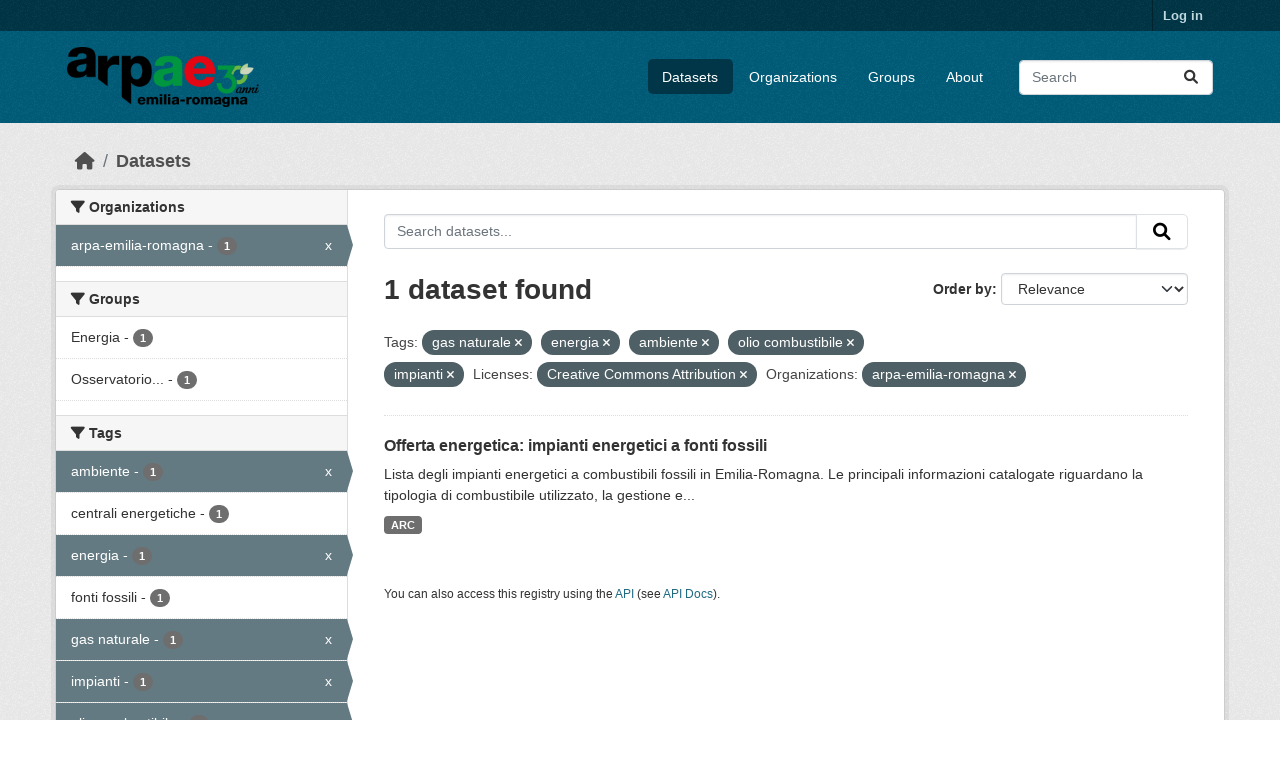

--- FILE ---
content_type: text/html; charset=utf-8
request_url: https://dati.arpae.it/dataset/?tags=gas+naturale&tags=energia&tags=ambiente&tags=olio+combustibile&license_id=cc-by&organization=arpa-emilia-romagna&tags=impianti
body_size: 5567
content:
<!DOCTYPE html>
<!--[if IE 9]> <html lang="en" class="ie9"> <![endif]-->
<!--[if gt IE 8]><!--> <html lang="en"  > <!--<![endif]-->
  <head>
    <meta charset="utf-8" />
      <meta name="csrf_field_name" content="_csrf_token" />
      <meta name="_csrf_token" content="ImUzNjEzYjQ0ODkzYzY1MzhmZDJkZGNlZDQwYzljOGU3NWE4OWMxY2Ei.aX6kjA.yxpxqCS0M1Hfy23fJ7T9d330C-A" />

      <meta name="generator" content="ckan 2.10.8" />
      <meta name="viewport" content="width=device-width, initial-scale=1.0">
    <title>Dataset - Dati Arpae</title>

    
    
    <link rel="shortcut icon" href="https://www.arpae.it/favicon.ico" />
    
    
        <link rel="alternate" type="text/n3" href="https://dati.arpae.it/dcat/catalog/n3"/>
        <link rel="alternate" type="text/turtle" href="https://dati.arpae.it/dcat/catalog/ttl"/>
        <link rel="alternate" type="application/rdf+xml" href="https://dati.arpae.it/dcat/catalog/xml"/>
        <link rel="alternate" type="application/ld+json" href="https://dati.arpae.it/dcat/catalog/jsonld"/>
    

      
      
      
    

    
      
      
    

    
    <link href="/webassets/base/f7794699_main.css" rel="stylesheet"/><style>
        section.featured.media-overlay.hidden-xs { display: none }
      </style>
    
  </head>

  
  <body data-site-root="https://dati.arpae.it/" data-locale-root="https://dati.arpae.it/" >

    
    <div class="visually-hidden-focusable"><a href="#content">Skip to main content</a></div>
  

  
    

 
<div class="account-masthead">
  <div class="container">
     
    <nav class="account not-authed" aria-label="Account">
      <ul class="list-unstyled">
        
<li><a href="/user/login">Log in</a></li>

      </ul>
    </nav>
     
  </div>
</div>

<header class="masthead">
  <div class="container">
      
    <nav class="navbar navbar-expand-lg navbar-light">
      <hgroup class="header-image navbar-left">

      
      
      <a class="logo" href="/">
        <img src="https://apps.arpae.it/libs/arpae-logo/arpae.png" alt="Dati Arpae"
          title="Dati Arpae" />
      </a>
      
      

       </hgroup>
      <button class="navbar-toggler" type="button" data-bs-toggle="collapse" data-bs-target="#main-navigation-toggle"
        aria-controls="main-navigation-toggle" aria-expanded="false" aria-label="Toggle navigation">
        <span class="fa fa-bars text-white"></span>
      </button>

      <div class="main-navbar collapse navbar-collapse" id="main-navigation-toggle">
        <ul class="navbar-nav ms-auto mb-2 mb-lg-0">
          
            
              
              

		          <li class="active"><a href="/dataset/">Datasets</a></li><li><a href="/organization/">Organizations</a></li><li><a href="/group/">Groups</a></li><li><a href="/about">About</a></li>
	          
          </ul>

      
      
          <form class="d-flex site-search" action="/dataset/" method="get">
              <label class="d-none" for="field-sitewide-search">Search Datasets...</label>
              <input id="field-sitewide-search" class="form-control me-2"  type="text" name="q" placeholder="Search" aria-label="Search datasets..."/>
              <button class="btn" type="submit" aria-label="Submit"><i class="fa fa-search"></i></button>
          </form>
      
      </div>
    </nav>
  </div>
</header>

  
    <div class="main">
      <div id="content" class="container">
        
          
            <div class="flash-messages">
              
                
              
            </div>
          

          
            <div class="toolbar" role="navigation" aria-label="Breadcrumb">
              
                
                  <ol class="breadcrumb">
                    
<li class="home"><a href="/" aria-label="Home"><i class="fa fa-home"></i><span> Home</span></a></li>
                    
  <li class="active"><a href="/dataset/">Datasets</a></li>

                  </ol>
                
              
            </div>
          

          <div class="row wrapper">
            
            
            

            
              <aside class="secondary col-md-3">
                
                
  <div class="filters">
    <div>
      
        

    
    
	
	    
		<section class="module module-narrow module-shallow">
		    
			<h2 class="module-heading">
			    <i class="fa fa-filter"></i>
			    Organizations
			</h2>
		    
		    
			
			    
				<nav aria-label="Organizations">
				    <ul class="list-unstyled nav nav-simple nav-facet">
					
					    
					    
					    
					    
					    <li class="nav-item  active">
						<a href="/dataset/?tags=gas+naturale&amp;tags=energia&amp;tags=ambiente&amp;tags=olio+combustibile&amp;tags=impianti&amp;license_id=cc-by" title="">
						    <span class="item-label">arpa-emilia-romagna</span>
						    <span class="hidden separator"> - </span>
						    <span class="item-count badge">1</span>
							<span class="facet-close">x</span>
						</a>
					    </li>
					
				    </ul>
				</nav>

				<p class="module-footer">
				    
					
				    
				</p>
			    
			
		    
		</section>
	    
	
    

      
        

    
    
	
	    
		<section class="module module-narrow module-shallow">
		    
			<h2 class="module-heading">
			    <i class="fa fa-filter"></i>
			    Groups
			</h2>
		    
		    
			
			    
				<nav aria-label="Groups">
				    <ul class="list-unstyled nav nav-simple nav-facet">
					
					    
					    
					    
					    
					    <li class="nav-item ">
						<a href="/dataset/?tags=gas+naturale&amp;tags=energia&amp;tags=ambiente&amp;tags=olio+combustibile&amp;tags=impianti&amp;license_id=cc-by&amp;organization=arpa-emilia-romagna&amp;groups=energia" title="">
						    <span class="item-label">Energia</span>
						    <span class="hidden separator"> - </span>
						    <span class="item-count badge">1</span>
							
						</a>
					    </li>
					
					    
					    
					    
					    
					    <li class="nav-item ">
						<a href="/dataset/?tags=gas+naturale&amp;tags=energia&amp;tags=ambiente&amp;tags=olio+combustibile&amp;tags=impianti&amp;license_id=cc-by&amp;organization=arpa-emilia-romagna&amp;groups=osservatorio-energia-emilia-romagna" title="Osservatorio Energia Emilia-Romagna">
						    <span class="item-label">Osservatorio...</span>
						    <span class="hidden separator"> - </span>
						    <span class="item-count badge">1</span>
							
						</a>
					    </li>
					
				    </ul>
				</nav>

				<p class="module-footer">
				    
					
				    
				</p>
			    
			
		    
		</section>
	    
	
    

      
        

    
    
	
	    
		<section class="module module-narrow module-shallow">
		    
			<h2 class="module-heading">
			    <i class="fa fa-filter"></i>
			    Tags
			</h2>
		    
		    
			
			    
				<nav aria-label="Tags">
				    <ul class="list-unstyled nav nav-simple nav-facet">
					
					    
					    
					    
					    
					    <li class="nav-item  active">
						<a href="/dataset/?tags=gas+naturale&amp;tags=energia&amp;tags=olio+combustibile&amp;tags=impianti&amp;license_id=cc-by&amp;organization=arpa-emilia-romagna" title="">
						    <span class="item-label">ambiente</span>
						    <span class="hidden separator"> - </span>
						    <span class="item-count badge">1</span>
							<span class="facet-close">x</span>
						</a>
					    </li>
					
					    
					    
					    
					    
					    <li class="nav-item ">
						<a href="/dataset/?tags=gas+naturale&amp;tags=energia&amp;tags=ambiente&amp;tags=olio+combustibile&amp;tags=impianti&amp;license_id=cc-by&amp;organization=arpa-emilia-romagna&amp;tags=centrali+energetiche" title="">
						    <span class="item-label">centrali energetiche</span>
						    <span class="hidden separator"> - </span>
						    <span class="item-count badge">1</span>
							
						</a>
					    </li>
					
					    
					    
					    
					    
					    <li class="nav-item  active">
						<a href="/dataset/?tags=gas+naturale&amp;tags=ambiente&amp;tags=olio+combustibile&amp;tags=impianti&amp;license_id=cc-by&amp;organization=arpa-emilia-romagna" title="">
						    <span class="item-label">energia</span>
						    <span class="hidden separator"> - </span>
						    <span class="item-count badge">1</span>
							<span class="facet-close">x</span>
						</a>
					    </li>
					
					    
					    
					    
					    
					    <li class="nav-item ">
						<a href="/dataset/?tags=gas+naturale&amp;tags=energia&amp;tags=ambiente&amp;tags=olio+combustibile&amp;tags=impianti&amp;license_id=cc-by&amp;organization=arpa-emilia-romagna&amp;tags=fonti+fossili" title="">
						    <span class="item-label">fonti fossili</span>
						    <span class="hidden separator"> - </span>
						    <span class="item-count badge">1</span>
							
						</a>
					    </li>
					
					    
					    
					    
					    
					    <li class="nav-item  active">
						<a href="/dataset/?tags=energia&amp;tags=ambiente&amp;tags=olio+combustibile&amp;tags=impianti&amp;license_id=cc-by&amp;organization=arpa-emilia-romagna" title="">
						    <span class="item-label">gas naturale</span>
						    <span class="hidden separator"> - </span>
						    <span class="item-count badge">1</span>
							<span class="facet-close">x</span>
						</a>
					    </li>
					
					    
					    
					    
					    
					    <li class="nav-item  active">
						<a href="/dataset/?tags=gas+naturale&amp;tags=energia&amp;tags=ambiente&amp;tags=olio+combustibile&amp;license_id=cc-by&amp;organization=arpa-emilia-romagna" title="">
						    <span class="item-label">impianti</span>
						    <span class="hidden separator"> - </span>
						    <span class="item-count badge">1</span>
							<span class="facet-close">x</span>
						</a>
					    </li>
					
					    
					    
					    
					    
					    <li class="nav-item  active">
						<a href="/dataset/?tags=gas+naturale&amp;tags=energia&amp;tags=ambiente&amp;tags=impianti&amp;license_id=cc-by&amp;organization=arpa-emilia-romagna" title="">
						    <span class="item-label">olio combustibile</span>
						    <span class="hidden separator"> - </span>
						    <span class="item-count badge">1</span>
							<span class="facet-close">x</span>
						</a>
					    </li>
					
				    </ul>
				</nav>

				<p class="module-footer">
				    
					
				    
				</p>
			    
			
		    
		</section>
	    
	
    

      
        

    
    
	
	    
		<section class="module module-narrow module-shallow">
		    
			<h2 class="module-heading">
			    <i class="fa fa-filter"></i>
			    Formats
			</h2>
		    
		    
			
			    
				<nav aria-label="Formats">
				    <ul class="list-unstyled nav nav-simple nav-facet">
					
					    
					    
					    
					    
					    <li class="nav-item ">
						<a href="/dataset/?tags=gas+naturale&amp;tags=energia&amp;tags=ambiente&amp;tags=olio+combustibile&amp;tags=impianti&amp;license_id=cc-by&amp;organization=arpa-emilia-romagna&amp;res_format=ARC" title="">
						    <span class="item-label">ARC</span>
						    <span class="hidden separator"> - </span>
						    <span class="item-count badge">1</span>
							
						</a>
					    </li>
					
				    </ul>
				</nav>

				<p class="module-footer">
				    
					
				    
				</p>
			    
			
		    
		</section>
	    
	
    

      
        

    
    
	
	    
		<section class="module module-narrow module-shallow">
		    
			<h2 class="module-heading">
			    <i class="fa fa-filter"></i>
			    Licenses
			</h2>
		    
		    
			
			    
				<nav aria-label="Licenses">
				    <ul class="list-unstyled nav nav-simple nav-facet">
					
					    
					    
					    
					    
					    <li class="nav-item  active">
						<a href="/dataset/?tags=gas+naturale&amp;tags=energia&amp;tags=ambiente&amp;tags=olio+combustibile&amp;tags=impianti&amp;organization=arpa-emilia-romagna" title="Creative Commons Attribution">
						    <span class="item-label">Creative Commons...</span>
						    <span class="hidden separator"> - </span>
						    <span class="item-count badge">1</span>
							<span class="facet-close">x</span>
						</a>
					    </li>
					
				    </ul>
				</nav>

				<p class="module-footer">
				    
					
				    
				</p>
			    
			
		    
		</section>
	    
	
    

      
    </div>
    <a class="close no-text hide-filters"><i class="fa fa-times-circle"></i><span class="text">close</span></a>
  </div>

              </aside>
            

            
              <div class="primary col-md-9 col-xs-12" role="main">
                
                
  <section class="module">
    <div class="module-content">
      
        
      
      
        
        
        







<form id="dataset-search-form" class="search-form" method="get" data-module="select-switch">

  
    <div class="input-group search-input-group">
      <input aria-label="Search datasets..." id="field-giant-search" type="text" class="form-control input-lg" name="q" value="" autocomplete="off" placeholder="Search datasets...">
      
      <button class="btn btn-default btn-lg" type="submit" value="search" aria-label="Submit">
        <i class="fa fa-search"></i>
      </button>
      
    </div>
  

  
    <span>






<input type="hidden" name="tags" value="gas naturale" />





<input type="hidden" name="tags" value="energia" />





<input type="hidden" name="tags" value="ambiente" />





<input type="hidden" name="tags" value="olio combustibile" />





<input type="hidden" name="tags" value="impianti" />





<input type="hidden" name="license_id" value="cc-by" />





<input type="hidden" name="organization" value="arpa-emilia-romagna" />



</span>
  

  
    
      <div class="form-group control-order-by">
        <label for="field-order-by">Order by</label>
        <select id="field-order-by" name="sort" class="form-control form-select">
          
            
              <option value="score desc, metadata_modified desc" selected="selected">Relevance</option>
            
          
            
              <option value="title_string asc">Name Ascending</option>
            
          
            
              <option value="title_string desc">Name Descending</option>
            
          
            
              <option value="metadata_modified desc">Last Modified</option>
            
          
            
          
        </select>
        
        <button class="btn btn-default js-hide" type="submit">Go</button>
        
      </div>
    
  

  
    
      <h1>

  
  
  
  

1 dataset found</h1>
    
  

  
    
      <p class="filter-list">
        
          
          <span class="facet">Tags:</span>
          
            <span class="filtered pill">gas naturale
              <a href="/dataset/?tags=energia&amp;tags=ambiente&amp;tags=olio+combustibile&amp;tags=impianti&amp;license_id=cc-by&amp;organization=arpa-emilia-romagna" class="remove" title="Remove"><i class="fa fa-times"></i></a>
            </span>
          
            <span class="filtered pill">energia
              <a href="/dataset/?tags=gas+naturale&amp;tags=ambiente&amp;tags=olio+combustibile&amp;tags=impianti&amp;license_id=cc-by&amp;organization=arpa-emilia-romagna" class="remove" title="Remove"><i class="fa fa-times"></i></a>
            </span>
          
            <span class="filtered pill">ambiente
              <a href="/dataset/?tags=gas+naturale&amp;tags=energia&amp;tags=olio+combustibile&amp;tags=impianti&amp;license_id=cc-by&amp;organization=arpa-emilia-romagna" class="remove" title="Remove"><i class="fa fa-times"></i></a>
            </span>
          
            <span class="filtered pill">olio combustibile
              <a href="/dataset/?tags=gas+naturale&amp;tags=energia&amp;tags=ambiente&amp;tags=impianti&amp;license_id=cc-by&amp;organization=arpa-emilia-romagna" class="remove" title="Remove"><i class="fa fa-times"></i></a>
            </span>
          
            <span class="filtered pill">impianti
              <a href="/dataset/?tags=gas+naturale&amp;tags=energia&amp;tags=ambiente&amp;tags=olio+combustibile&amp;license_id=cc-by&amp;organization=arpa-emilia-romagna" class="remove" title="Remove"><i class="fa fa-times"></i></a>
            </span>
          
        
          
          <span class="facet">Licenses:</span>
          
            <span class="filtered pill">Creative Commons Attribution
              <a href="/dataset/?tags=gas+naturale&amp;tags=energia&amp;tags=ambiente&amp;tags=olio+combustibile&amp;tags=impianti&amp;organization=arpa-emilia-romagna" class="remove" title="Remove"><i class="fa fa-times"></i></a>
            </span>
          
        
          
          <span class="facet">Organizations:</span>
          
            <span class="filtered pill">arpa-emilia-romagna
              <a href="/dataset/?tags=gas+naturale&amp;tags=energia&amp;tags=ambiente&amp;tags=olio+combustibile&amp;tags=impianti&amp;license_id=cc-by" class="remove" title="Remove"><i class="fa fa-times"></i></a>
            </span>
          
        
      </p>
      <a class="show-filters btn btn-default">Filter Results</a>
    
  

</form>




      
      
        

  
    <ul class="dataset-list list-unstyled">
    	
	      
	        




  <li class="dataset-item">
    
      <div class="dataset-content">
        
          <h2 class="dataset-heading">
            
              
            
            
    <a href="/dataset/impianti-energetici-a-fonti-fossili" title="Offerta energetica: impianti energetici a fonti fossili">
      Offerta energetica: impianti energetici a fonti fossili
    </a>
            
            
              
              
            
          </h2>
        
        
          
            <div>Lista degli impianti energetici a combustibili fossili in Emilia-Romagna. Le principali informazioni catalogate riguardano la tipologia di combustibile utilizzato, la gestione e...</div>
          
        
      </div>
      
        
          
            <ul class="dataset-resources list-unstyled">
              
                
                <li>
                  <a href="/dataset/impianti-energetici-a-fonti-fossili" class="badge badge-default" data-format="arc">ARC</a>
                </li>
                
              
            </ul>
          
        
      
    
  </li>

	      
	    
    </ul>
  

      
    </div>

    
      
    
  </section>

  
    <section class="module">
      <div class="module-content">
        
          <small>
            
            
            
          You can also access this registry using the <a href="/api/3">API</a> (see <a href="https://docs.ckan.org/en/2.10/api/">API Docs</a>).
          </small>
        
      </div>
    </section>
  

              </div>
            
          </div>
        
      </div>
    </div>
  
    <footer class="site-footer">
  <div class="container">
    
    <div class="row">
      <div class="col-md-8 footer-links">
        
          <ul class="list-unstyled">
            
              <li><a href="/about">About Dati Arpae</a></li>
            
          </ul>
          <ul class="list-unstyled">
            
              
              <li><a href="https://docs.ckan.org/en/2.10/api/">CKAN API</a></li>
              <li><a href="https://www.ckan.org/">CKAN Association</a></li>
              <li><a href="https://www.opendefinition.org/od/"><img src="/base/images/od_80x15_blue.png" alt="Open Data"></a></li>
            
          </ul>
        
      </div>
      <div class="col-md-4 attribution">
        
          <p><strong>Powered by</strong> <a class="hide-text ckan-footer-logo" href="http://ckan.org">CKAN</a></p>
        
        
          
<form class="lang-select" action="/util/redirect" data-module="select-switch" method="POST">
  
<input type="hidden" name="_csrf_token" value="ImUzNjEzYjQ0ODkzYzY1MzhmZDJkZGNlZDQwYzljOGU3NWE4OWMxY2Ei.aX6kjA.yxpxqCS0M1Hfy23fJ7T9d330C-A"/> 
  <div class="form-group">
    <label for="field-lang-select">Language</label>
    <select id="field-lang-select" name="url" data-module="autocomplete" data-module-dropdown-class="lang-dropdown" data-module-container-class="lang-container">
      
        <option value="/en/dataset/?tags=gas+naturale&amp;tags=energia&amp;tags=ambiente&amp;tags=olio+combustibile&amp;license_id=cc-by&amp;organization=arpa-emilia-romagna&amp;tags=impianti" selected="selected">
          English
        </option>
      
        <option value="/vi/dataset/?tags=gas+naturale&amp;tags=energia&amp;tags=ambiente&amp;tags=olio+combustibile&amp;license_id=cc-by&amp;organization=arpa-emilia-romagna&amp;tags=impianti" >
          Tiếng Việt
        </option>
      
        <option value="/sl/dataset/?tags=gas+naturale&amp;tags=energia&amp;tags=ambiente&amp;tags=olio+combustibile&amp;license_id=cc-by&amp;organization=arpa-emilia-romagna&amp;tags=impianti" >
          slovenščina
        </option>
      
        <option value="/nl/dataset/?tags=gas+naturale&amp;tags=energia&amp;tags=ambiente&amp;tags=olio+combustibile&amp;license_id=cc-by&amp;organization=arpa-emilia-romagna&amp;tags=impianti" >
          Nederlands
        </option>
      
        <option value="/el/dataset/?tags=gas+naturale&amp;tags=energia&amp;tags=ambiente&amp;tags=olio+combustibile&amp;license_id=cc-by&amp;organization=arpa-emilia-romagna&amp;tags=impianti" >
          Ελληνικά
        </option>
      
        <option value="/pt_BR/dataset/?tags=gas+naturale&amp;tags=energia&amp;tags=ambiente&amp;tags=olio+combustibile&amp;license_id=cc-by&amp;organization=arpa-emilia-romagna&amp;tags=impianti" >
          português (Brasil)
        </option>
      
        <option value="/mk/dataset/?tags=gas+naturale&amp;tags=energia&amp;tags=ambiente&amp;tags=olio+combustibile&amp;license_id=cc-by&amp;organization=arpa-emilia-romagna&amp;tags=impianti" >
          македонски
        </option>
      
        <option value="/lt/dataset/?tags=gas+naturale&amp;tags=energia&amp;tags=ambiente&amp;tags=olio+combustibile&amp;license_id=cc-by&amp;organization=arpa-emilia-romagna&amp;tags=impianti" >
          lietuvių
        </option>
      
        <option value="/es_AR/dataset/?tags=gas+naturale&amp;tags=energia&amp;tags=ambiente&amp;tags=olio+combustibile&amp;license_id=cc-by&amp;organization=arpa-emilia-romagna&amp;tags=impianti" >
          español (Argentina)
        </option>
      
        <option value="/km/dataset/?tags=gas+naturale&amp;tags=energia&amp;tags=ambiente&amp;tags=olio+combustibile&amp;license_id=cc-by&amp;organization=arpa-emilia-romagna&amp;tags=impianti" >
          ខ្មែរ
        </option>
      
        <option value="/bg/dataset/?tags=gas+naturale&amp;tags=energia&amp;tags=ambiente&amp;tags=olio+combustibile&amp;license_id=cc-by&amp;organization=arpa-emilia-romagna&amp;tags=impianti" >
          български
        </option>
      
        <option value="/lv/dataset/?tags=gas+naturale&amp;tags=energia&amp;tags=ambiente&amp;tags=olio+combustibile&amp;license_id=cc-by&amp;organization=arpa-emilia-romagna&amp;tags=impianti" >
          latviešu
        </option>
      
        <option value="/sq/dataset/?tags=gas+naturale&amp;tags=energia&amp;tags=ambiente&amp;tags=olio+combustibile&amp;license_id=cc-by&amp;organization=arpa-emilia-romagna&amp;tags=impianti" >
          shqip
        </option>
      
        <option value="/gl_ES/dataset/?tags=gas+naturale&amp;tags=energia&amp;tags=ambiente&amp;tags=olio+combustibile&amp;license_id=cc-by&amp;organization=arpa-emilia-romagna&amp;tags=impianti" >
          galego (España)
        </option>
      
        <option value="/th/dataset/?tags=gas+naturale&amp;tags=energia&amp;tags=ambiente&amp;tags=olio+combustibile&amp;license_id=cc-by&amp;organization=arpa-emilia-romagna&amp;tags=impianti" >
          ไทย
        </option>
      
        <option value="/ru/dataset/?tags=gas+naturale&amp;tags=energia&amp;tags=ambiente&amp;tags=olio+combustibile&amp;license_id=cc-by&amp;organization=arpa-emilia-romagna&amp;tags=impianti" >
          русский
        </option>
      
        <option value="/pl/dataset/?tags=gas+naturale&amp;tags=energia&amp;tags=ambiente&amp;tags=olio+combustibile&amp;license_id=cc-by&amp;organization=arpa-emilia-romagna&amp;tags=impianti" >
          polski
        </option>
      
        <option value="/ar/dataset/?tags=gas+naturale&amp;tags=energia&amp;tags=ambiente&amp;tags=olio+combustibile&amp;license_id=cc-by&amp;organization=arpa-emilia-romagna&amp;tags=impianti" >
          العربية
        </option>
      
        <option value="/am/dataset/?tags=gas+naturale&amp;tags=energia&amp;tags=ambiente&amp;tags=olio+combustibile&amp;license_id=cc-by&amp;organization=arpa-emilia-romagna&amp;tags=impianti" >
          አማርኛ
        </option>
      
        <option value="/my_MM/dataset/?tags=gas+naturale&amp;tags=energia&amp;tags=ambiente&amp;tags=olio+combustibile&amp;license_id=cc-by&amp;organization=arpa-emilia-romagna&amp;tags=impianti" >
          မြန်မာ (မြန်မာ)
        </option>
      
        <option value="/sr/dataset/?tags=gas+naturale&amp;tags=energia&amp;tags=ambiente&amp;tags=olio+combustibile&amp;license_id=cc-by&amp;organization=arpa-emilia-romagna&amp;tags=impianti" >
          српски
        </option>
      
        <option value="/sk/dataset/?tags=gas+naturale&amp;tags=energia&amp;tags=ambiente&amp;tags=olio+combustibile&amp;license_id=cc-by&amp;organization=arpa-emilia-romagna&amp;tags=impianti" >
          slovenčina
        </option>
      
        <option value="/es/dataset/?tags=gas+naturale&amp;tags=energia&amp;tags=ambiente&amp;tags=olio+combustibile&amp;license_id=cc-by&amp;organization=arpa-emilia-romagna&amp;tags=impianti" >
          español
        </option>
      
        <option value="/hr/dataset/?tags=gas+naturale&amp;tags=energia&amp;tags=ambiente&amp;tags=olio+combustibile&amp;license_id=cc-by&amp;organization=arpa-emilia-romagna&amp;tags=impianti" >
          hrvatski
        </option>
      
        <option value="/ja/dataset/?tags=gas+naturale&amp;tags=energia&amp;tags=ambiente&amp;tags=olio+combustibile&amp;license_id=cc-by&amp;organization=arpa-emilia-romagna&amp;tags=impianti" >
          日本語
        </option>
      
        <option value="/en_GB/dataset/?tags=gas+naturale&amp;tags=energia&amp;tags=ambiente&amp;tags=olio+combustibile&amp;license_id=cc-by&amp;organization=arpa-emilia-romagna&amp;tags=impianti" >
          English (United Kingdom)
        </option>
      
        <option value="/no/dataset/?tags=gas+naturale&amp;tags=energia&amp;tags=ambiente&amp;tags=olio+combustibile&amp;license_id=cc-by&amp;organization=arpa-emilia-romagna&amp;tags=impianti" >
          norsk
        </option>
      
        <option value="/fi/dataset/?tags=gas+naturale&amp;tags=energia&amp;tags=ambiente&amp;tags=olio+combustibile&amp;license_id=cc-by&amp;organization=arpa-emilia-romagna&amp;tags=impianti" >
          suomi
        </option>
      
        <option value="/fr/dataset/?tags=gas+naturale&amp;tags=energia&amp;tags=ambiente&amp;tags=olio+combustibile&amp;license_id=cc-by&amp;organization=arpa-emilia-romagna&amp;tags=impianti" >
          français
        </option>
      
        <option value="/mn_MN/dataset/?tags=gas+naturale&amp;tags=energia&amp;tags=ambiente&amp;tags=olio+combustibile&amp;license_id=cc-by&amp;organization=arpa-emilia-romagna&amp;tags=impianti" >
          монгол (Монгол)
        </option>
      
        <option value="/id/dataset/?tags=gas+naturale&amp;tags=energia&amp;tags=ambiente&amp;tags=olio+combustibile&amp;license_id=cc-by&amp;organization=arpa-emilia-romagna&amp;tags=impianti" >
          Indonesia
        </option>
      
        <option value="/it/dataset/?tags=gas+naturale&amp;tags=energia&amp;tags=ambiente&amp;tags=olio+combustibile&amp;license_id=cc-by&amp;organization=arpa-emilia-romagna&amp;tags=impianti" >
          italiano
        </option>
      
        <option value="/uk_UA/dataset/?tags=gas+naturale&amp;tags=energia&amp;tags=ambiente&amp;tags=olio+combustibile&amp;license_id=cc-by&amp;organization=arpa-emilia-romagna&amp;tags=impianti" >
          українська (Україна)
        </option>
      
        <option value="/ro/dataset/?tags=gas+naturale&amp;tags=energia&amp;tags=ambiente&amp;tags=olio+combustibile&amp;license_id=cc-by&amp;organization=arpa-emilia-romagna&amp;tags=impianti" >
          română
        </option>
      
        <option value="/fa_IR/dataset/?tags=gas+naturale&amp;tags=energia&amp;tags=ambiente&amp;tags=olio+combustibile&amp;license_id=cc-by&amp;organization=arpa-emilia-romagna&amp;tags=impianti" >
          فارسی (ایران)
        </option>
      
        <option value="/eu/dataset/?tags=gas+naturale&amp;tags=energia&amp;tags=ambiente&amp;tags=olio+combustibile&amp;license_id=cc-by&amp;organization=arpa-emilia-romagna&amp;tags=impianti" >
          euskara
        </option>
      
        <option value="/de/dataset/?tags=gas+naturale&amp;tags=energia&amp;tags=ambiente&amp;tags=olio+combustibile&amp;license_id=cc-by&amp;organization=arpa-emilia-romagna&amp;tags=impianti" >
          Deutsch
        </option>
      
        <option value="/is/dataset/?tags=gas+naturale&amp;tags=energia&amp;tags=ambiente&amp;tags=olio+combustibile&amp;license_id=cc-by&amp;organization=arpa-emilia-romagna&amp;tags=impianti" >
          íslenska
        </option>
      
        <option value="/gl/dataset/?tags=gas+naturale&amp;tags=energia&amp;tags=ambiente&amp;tags=olio+combustibile&amp;license_id=cc-by&amp;organization=arpa-emilia-romagna&amp;tags=impianti" >
          galego
        </option>
      
        <option value="/pt_PT/dataset/?tags=gas+naturale&amp;tags=energia&amp;tags=ambiente&amp;tags=olio+combustibile&amp;license_id=cc-by&amp;organization=arpa-emilia-romagna&amp;tags=impianti" >
          português (Portugal)
        </option>
      
        <option value="/ko_KR/dataset/?tags=gas+naturale&amp;tags=energia&amp;tags=ambiente&amp;tags=olio+combustibile&amp;license_id=cc-by&amp;organization=arpa-emilia-romagna&amp;tags=impianti" >
          한국어 (대한민국)
        </option>
      
        <option value="/hu/dataset/?tags=gas+naturale&amp;tags=energia&amp;tags=ambiente&amp;tags=olio+combustibile&amp;license_id=cc-by&amp;organization=arpa-emilia-romagna&amp;tags=impianti" >
          magyar
        </option>
      
        <option value="/sr_Latn/dataset/?tags=gas+naturale&amp;tags=energia&amp;tags=ambiente&amp;tags=olio+combustibile&amp;license_id=cc-by&amp;organization=arpa-emilia-romagna&amp;tags=impianti" >
          srpski (latinica)
        </option>
      
        <option value="/ne/dataset/?tags=gas+naturale&amp;tags=energia&amp;tags=ambiente&amp;tags=olio+combustibile&amp;license_id=cc-by&amp;organization=arpa-emilia-romagna&amp;tags=impianti" >
          नेपाली
        </option>
      
        <option value="/sv/dataset/?tags=gas+naturale&amp;tags=energia&amp;tags=ambiente&amp;tags=olio+combustibile&amp;license_id=cc-by&amp;organization=arpa-emilia-romagna&amp;tags=impianti" >
          svenska
        </option>
      
        <option value="/en_AU/dataset/?tags=gas+naturale&amp;tags=energia&amp;tags=ambiente&amp;tags=olio+combustibile&amp;license_id=cc-by&amp;organization=arpa-emilia-romagna&amp;tags=impianti" >
          English (Australia)
        </option>
      
        <option value="/cs_CZ/dataset/?tags=gas+naturale&amp;tags=energia&amp;tags=ambiente&amp;tags=olio+combustibile&amp;license_id=cc-by&amp;organization=arpa-emilia-romagna&amp;tags=impianti" >
          čeština (Česko)
        </option>
      
        <option value="/zh_Hans_CN/dataset/?tags=gas+naturale&amp;tags=energia&amp;tags=ambiente&amp;tags=olio+combustibile&amp;license_id=cc-by&amp;organization=arpa-emilia-romagna&amp;tags=impianti" >
          中文 (简体, 中国)
        </option>
      
        <option value="/da_DK/dataset/?tags=gas+naturale&amp;tags=energia&amp;tags=ambiente&amp;tags=olio+combustibile&amp;license_id=cc-by&amp;organization=arpa-emilia-romagna&amp;tags=impianti" >
          dansk (Danmark)
        </option>
      
        <option value="/tl/dataset/?tags=gas+naturale&amp;tags=energia&amp;tags=ambiente&amp;tags=olio+combustibile&amp;license_id=cc-by&amp;organization=arpa-emilia-romagna&amp;tags=impianti" >
          Filipino (Pilipinas)
        </option>
      
        <option value="/bs/dataset/?tags=gas+naturale&amp;tags=energia&amp;tags=ambiente&amp;tags=olio+combustibile&amp;license_id=cc-by&amp;organization=arpa-emilia-romagna&amp;tags=impianti" >
          bosanski
        </option>
      
        <option value="/zh_Hant_TW/dataset/?tags=gas+naturale&amp;tags=energia&amp;tags=ambiente&amp;tags=olio+combustibile&amp;license_id=cc-by&amp;organization=arpa-emilia-romagna&amp;tags=impianti" >
          中文 (繁體, 台灣)
        </option>
      
        <option value="/nb_NO/dataset/?tags=gas+naturale&amp;tags=energia&amp;tags=ambiente&amp;tags=olio+combustibile&amp;license_id=cc-by&amp;organization=arpa-emilia-romagna&amp;tags=impianti" >
          norsk bokmål (Norge)
        </option>
      
        <option value="/he/dataset/?tags=gas+naturale&amp;tags=energia&amp;tags=ambiente&amp;tags=olio+combustibile&amp;license_id=cc-by&amp;organization=arpa-emilia-romagna&amp;tags=impianti" >
          עברית
        </option>
      
        <option value="/tr/dataset/?tags=gas+naturale&amp;tags=energia&amp;tags=ambiente&amp;tags=olio+combustibile&amp;license_id=cc-by&amp;organization=arpa-emilia-romagna&amp;tags=impianti" >
          Türkçe
        </option>
      
        <option value="/ca/dataset/?tags=gas+naturale&amp;tags=energia&amp;tags=ambiente&amp;tags=olio+combustibile&amp;license_id=cc-by&amp;organization=arpa-emilia-romagna&amp;tags=impianti" >
          català
        </option>
      
        <option value="/uk/dataset/?tags=gas+naturale&amp;tags=energia&amp;tags=ambiente&amp;tags=olio+combustibile&amp;license_id=cc-by&amp;organization=arpa-emilia-romagna&amp;tags=impianti" >
          українська
        </option>
      
    </select>
  </div>
  <button class="btn btn-default d-none " type="submit">Go</button>
</form>


        
      </div>
    </div>
    
  </div>
</footer>
  
  
  
  
  
    

      

    
    
    <link href="/webassets/vendor/f3b8236b_select2.css" rel="stylesheet"/>
<link href="/webassets/vendor/d05bf0e7_fontawesome.css" rel="stylesheet"/>
    <script src="/webassets/vendor/8c3c143a_jquery.js" type="text/javascript"></script>
<script src="/webassets/vendor/9cf42cfd_vendor.js" type="text/javascript"></script>
<script src="/webassets/vendor/6d1ad7e6_bootstrap.js" type="text/javascript"></script>
<script src="/webassets/base/6fddaa3f_main.js" type="text/javascript"></script>
<script src="/webassets/base/0d750fad_ckan.js" type="text/javascript"></script>
  </body>
</html>